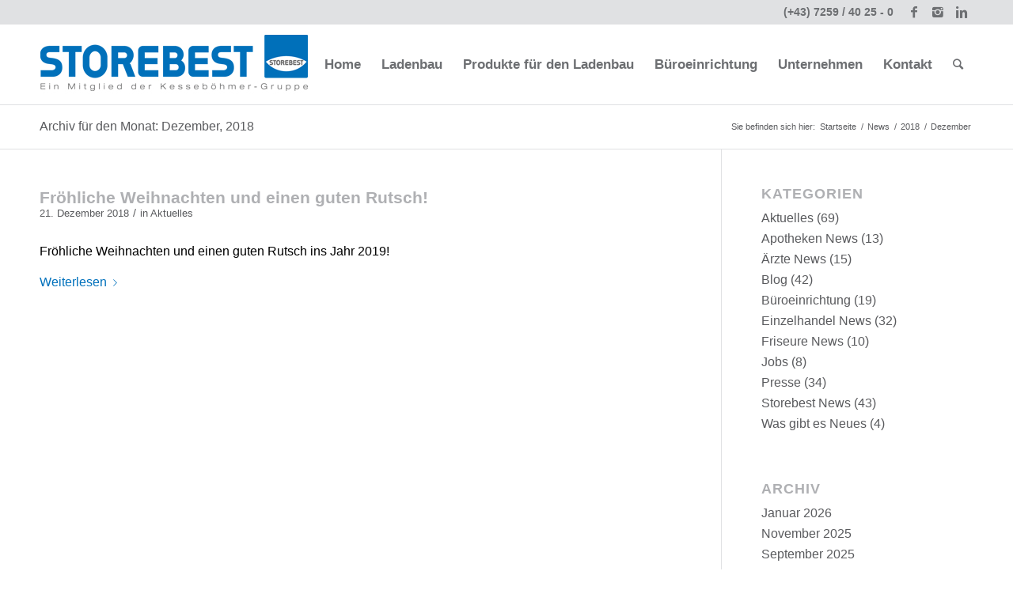

--- FILE ---
content_type: text/html; charset=UTF-8
request_url: https://www.storebest.at/news-blog/2018/12/
body_size: 16853
content:
<!DOCTYPE html><html lang="de" class="html_stretched responsive av-preloader-disabled av-default-lightbox  html_header_top html_logo_left html_main_nav_header html_menu_right html_custom html_header_sticky html_header_shrinking html_header_topbar_active html_mobile_menu_tablet html_header_searchicon html_content_align_center html_header_unstick_top_disabled html_header_stretch_disabled html_av-overlay-side html_av-overlay-side-classic html_av-submenu-noclone html_entry_id_6132 av-no-preview html_text_menu_active "><head><meta charset="UTF-8" /><meta name="viewport" content="width=device-width, initial-scale=1, maximum-scale=1"><meta name='robots' content='noindex, follow' /><style>img:is([sizes="auto" i], [sizes^="auto," i]) { contain-intrinsic-size: 3000px 1500px }</style><title>Dezember 2018 - Storebest</title><meta property="og:locale" content="de_DE" /><meta property="og:type" content="website" /><meta property="og:title" content="Dezember 2018 - Storebest" /><meta property="og:url" content="https://www.storebest.at/news-blog/2018/12/" /><meta property="og:site_name" content="Storebest" /><meta name="twitter:card" content="summary_large_image" /> <script type="application/ld+json" class="yoast-schema-graph">{"@context":"https://schema.org","@graph":[{"@type":"CollectionPage","@id":"https://www.storebest.at/news-blog/2018/12/","url":"https://www.storebest.at/news-blog/2018/12/","name":"Dezember 2018 - Storebest","isPartOf":{"@id":"https://www.storebest.at/#website"},"primaryImageOfPage":{"@id":"https://www.storebest.at/news-blog/2018/12/#primaryimage"},"image":{"@id":"https://www.storebest.at/news-blog/2018/12/#primaryimage"},"thumbnailUrl":"https://www.storebest.at/wp-content/uploads/2019/02/FB_Weihnachten_18.jpg","breadcrumb":{"@id":"https://www.storebest.at/news-blog/2018/12/#breadcrumb"},"inLanguage":"de"},{"@type":"ImageObject","inLanguage":"de","@id":"https://www.storebest.at/news-blog/2018/12/#primaryimage","url":"https://www.storebest.at/wp-content/uploads/2019/02/FB_Weihnachten_18.jpg","contentUrl":"https://www.storebest.at/wp-content/uploads/2019/02/FB_Weihnachten_18.jpg","width":640,"height":426,"caption":"Weihnachten_Storebest"},{"@type":"BreadcrumbList","@id":"https://www.storebest.at/news-blog/2018/12/#breadcrumb","itemListElement":[{"@type":"ListItem","position":1,"name":"Startseite","item":"https://www.storebest.at/beispiel-seite/"},{"@type":"ListItem","position":2,"name":"Archive für Dezember 2018"}]},{"@type":"WebSite","@id":"https://www.storebest.at/#website","url":"https://www.storebest.at/","name":"Storebest","description":"der Ladeneinrichter","potentialAction":[{"@type":"SearchAction","target":{"@type":"EntryPoint","urlTemplate":"https://www.storebest.at/?s={search_term_string}"},"query-input":{"@type":"PropertyValueSpecification","valueRequired":true,"valueName":"search_term_string"}}],"inLanguage":"de"}]}</script> <link rel='dns-prefetch' href='//webcache-eu.datareporter.eu' /><link rel="alternate" type="application/rss+xml" title="Storebest &raquo; Feed" href="https://www.storebest.at/feed/" /><link rel="alternate" type="application/rss+xml" title="Storebest &raquo; Kommentar-Feed" href="https://www.storebest.at/comments/feed/" /> <script defer src="[data-uri]"></script> <style id='wp-emoji-styles-inline-css' type='text/css'>img.wp-smiley, img.emoji {
		display: inline !important;
		border: none !important;
		box-shadow: none !important;
		height: 1em !important;
		width: 1em !important;
		margin: 0 0.07em !important;
		vertical-align: -0.1em !important;
		background: none !important;
		padding: 0 !important;
	}</style><link rel='stylesheet' id='wp-block-library-css' href='https://www.storebest.at/wp-includes/css/dist/block-library/style.min.css?ver=6.8.3' type='text/css' media='all' /><style id='classic-theme-styles-inline-css' type='text/css'>/*! This file is auto-generated */
.wp-block-button__link{color:#fff;background-color:#32373c;border-radius:9999px;box-shadow:none;text-decoration:none;padding:calc(.667em + 2px) calc(1.333em + 2px);font-size:1.125em}.wp-block-file__button{background:#32373c;color:#fff;text-decoration:none}</style><style id='global-styles-inline-css' type='text/css'>:root{--wp--preset--aspect-ratio--square: 1;--wp--preset--aspect-ratio--4-3: 4/3;--wp--preset--aspect-ratio--3-4: 3/4;--wp--preset--aspect-ratio--3-2: 3/2;--wp--preset--aspect-ratio--2-3: 2/3;--wp--preset--aspect-ratio--16-9: 16/9;--wp--preset--aspect-ratio--9-16: 9/16;--wp--preset--color--black: #000000;--wp--preset--color--cyan-bluish-gray: #abb8c3;--wp--preset--color--white: #ffffff;--wp--preset--color--pale-pink: #f78da7;--wp--preset--color--vivid-red: #cf2e2e;--wp--preset--color--luminous-vivid-orange: #ff6900;--wp--preset--color--luminous-vivid-amber: #fcb900;--wp--preset--color--light-green-cyan: #7bdcb5;--wp--preset--color--vivid-green-cyan: #00d084;--wp--preset--color--pale-cyan-blue: #8ed1fc;--wp--preset--color--vivid-cyan-blue: #0693e3;--wp--preset--color--vivid-purple: #9b51e0;--wp--preset--gradient--vivid-cyan-blue-to-vivid-purple: linear-gradient(135deg,rgba(6,147,227,1) 0%,rgb(155,81,224) 100%);--wp--preset--gradient--light-green-cyan-to-vivid-green-cyan: linear-gradient(135deg,rgb(122,220,180) 0%,rgb(0,208,130) 100%);--wp--preset--gradient--luminous-vivid-amber-to-luminous-vivid-orange: linear-gradient(135deg,rgba(252,185,0,1) 0%,rgba(255,105,0,1) 100%);--wp--preset--gradient--luminous-vivid-orange-to-vivid-red: linear-gradient(135deg,rgba(255,105,0,1) 0%,rgb(207,46,46) 100%);--wp--preset--gradient--very-light-gray-to-cyan-bluish-gray: linear-gradient(135deg,rgb(238,238,238) 0%,rgb(169,184,195) 100%);--wp--preset--gradient--cool-to-warm-spectrum: linear-gradient(135deg,rgb(74,234,220) 0%,rgb(151,120,209) 20%,rgb(207,42,186) 40%,rgb(238,44,130) 60%,rgb(251,105,98) 80%,rgb(254,248,76) 100%);--wp--preset--gradient--blush-light-purple: linear-gradient(135deg,rgb(255,206,236) 0%,rgb(152,150,240) 100%);--wp--preset--gradient--blush-bordeaux: linear-gradient(135deg,rgb(254,205,165) 0%,rgb(254,45,45) 50%,rgb(107,0,62) 100%);--wp--preset--gradient--luminous-dusk: linear-gradient(135deg,rgb(255,203,112) 0%,rgb(199,81,192) 50%,rgb(65,88,208) 100%);--wp--preset--gradient--pale-ocean: linear-gradient(135deg,rgb(255,245,203) 0%,rgb(182,227,212) 50%,rgb(51,167,181) 100%);--wp--preset--gradient--electric-grass: linear-gradient(135deg,rgb(202,248,128) 0%,rgb(113,206,126) 100%);--wp--preset--gradient--midnight: linear-gradient(135deg,rgb(2,3,129) 0%,rgb(40,116,252) 100%);--wp--preset--font-size--small: 13px;--wp--preset--font-size--medium: 20px;--wp--preset--font-size--large: 36px;--wp--preset--font-size--x-large: 42px;--wp--preset--spacing--20: 0.44rem;--wp--preset--spacing--30: 0.67rem;--wp--preset--spacing--40: 1rem;--wp--preset--spacing--50: 1.5rem;--wp--preset--spacing--60: 2.25rem;--wp--preset--spacing--70: 3.38rem;--wp--preset--spacing--80: 5.06rem;--wp--preset--shadow--natural: 6px 6px 9px rgba(0, 0, 0, 0.2);--wp--preset--shadow--deep: 12px 12px 50px rgba(0, 0, 0, 0.4);--wp--preset--shadow--sharp: 6px 6px 0px rgba(0, 0, 0, 0.2);--wp--preset--shadow--outlined: 6px 6px 0px -3px rgba(255, 255, 255, 1), 6px 6px rgba(0, 0, 0, 1);--wp--preset--shadow--crisp: 6px 6px 0px rgba(0, 0, 0, 1);}:where(.is-layout-flex){gap: 0.5em;}:where(.is-layout-grid){gap: 0.5em;}body .is-layout-flex{display: flex;}.is-layout-flex{flex-wrap: wrap;align-items: center;}.is-layout-flex > :is(*, div){margin: 0;}body .is-layout-grid{display: grid;}.is-layout-grid > :is(*, div){margin: 0;}:where(.wp-block-columns.is-layout-flex){gap: 2em;}:where(.wp-block-columns.is-layout-grid){gap: 2em;}:where(.wp-block-post-template.is-layout-flex){gap: 1.25em;}:where(.wp-block-post-template.is-layout-grid){gap: 1.25em;}.has-black-color{color: var(--wp--preset--color--black) !important;}.has-cyan-bluish-gray-color{color: var(--wp--preset--color--cyan-bluish-gray) !important;}.has-white-color{color: var(--wp--preset--color--white) !important;}.has-pale-pink-color{color: var(--wp--preset--color--pale-pink) !important;}.has-vivid-red-color{color: var(--wp--preset--color--vivid-red) !important;}.has-luminous-vivid-orange-color{color: var(--wp--preset--color--luminous-vivid-orange) !important;}.has-luminous-vivid-amber-color{color: var(--wp--preset--color--luminous-vivid-amber) !important;}.has-light-green-cyan-color{color: var(--wp--preset--color--light-green-cyan) !important;}.has-vivid-green-cyan-color{color: var(--wp--preset--color--vivid-green-cyan) !important;}.has-pale-cyan-blue-color{color: var(--wp--preset--color--pale-cyan-blue) !important;}.has-vivid-cyan-blue-color{color: var(--wp--preset--color--vivid-cyan-blue) !important;}.has-vivid-purple-color{color: var(--wp--preset--color--vivid-purple) !important;}.has-black-background-color{background-color: var(--wp--preset--color--black) !important;}.has-cyan-bluish-gray-background-color{background-color: var(--wp--preset--color--cyan-bluish-gray) !important;}.has-white-background-color{background-color: var(--wp--preset--color--white) !important;}.has-pale-pink-background-color{background-color: var(--wp--preset--color--pale-pink) !important;}.has-vivid-red-background-color{background-color: var(--wp--preset--color--vivid-red) !important;}.has-luminous-vivid-orange-background-color{background-color: var(--wp--preset--color--luminous-vivid-orange) !important;}.has-luminous-vivid-amber-background-color{background-color: var(--wp--preset--color--luminous-vivid-amber) !important;}.has-light-green-cyan-background-color{background-color: var(--wp--preset--color--light-green-cyan) !important;}.has-vivid-green-cyan-background-color{background-color: var(--wp--preset--color--vivid-green-cyan) !important;}.has-pale-cyan-blue-background-color{background-color: var(--wp--preset--color--pale-cyan-blue) !important;}.has-vivid-cyan-blue-background-color{background-color: var(--wp--preset--color--vivid-cyan-blue) !important;}.has-vivid-purple-background-color{background-color: var(--wp--preset--color--vivid-purple) !important;}.has-black-border-color{border-color: var(--wp--preset--color--black) !important;}.has-cyan-bluish-gray-border-color{border-color: var(--wp--preset--color--cyan-bluish-gray) !important;}.has-white-border-color{border-color: var(--wp--preset--color--white) !important;}.has-pale-pink-border-color{border-color: var(--wp--preset--color--pale-pink) !important;}.has-vivid-red-border-color{border-color: var(--wp--preset--color--vivid-red) !important;}.has-luminous-vivid-orange-border-color{border-color: var(--wp--preset--color--luminous-vivid-orange) !important;}.has-luminous-vivid-amber-border-color{border-color: var(--wp--preset--color--luminous-vivid-amber) !important;}.has-light-green-cyan-border-color{border-color: var(--wp--preset--color--light-green-cyan) !important;}.has-vivid-green-cyan-border-color{border-color: var(--wp--preset--color--vivid-green-cyan) !important;}.has-pale-cyan-blue-border-color{border-color: var(--wp--preset--color--pale-cyan-blue) !important;}.has-vivid-cyan-blue-border-color{border-color: var(--wp--preset--color--vivid-cyan-blue) !important;}.has-vivid-purple-border-color{border-color: var(--wp--preset--color--vivid-purple) !important;}.has-vivid-cyan-blue-to-vivid-purple-gradient-background{background: var(--wp--preset--gradient--vivid-cyan-blue-to-vivid-purple) !important;}.has-light-green-cyan-to-vivid-green-cyan-gradient-background{background: var(--wp--preset--gradient--light-green-cyan-to-vivid-green-cyan) !important;}.has-luminous-vivid-amber-to-luminous-vivid-orange-gradient-background{background: var(--wp--preset--gradient--luminous-vivid-amber-to-luminous-vivid-orange) !important;}.has-luminous-vivid-orange-to-vivid-red-gradient-background{background: var(--wp--preset--gradient--luminous-vivid-orange-to-vivid-red) !important;}.has-very-light-gray-to-cyan-bluish-gray-gradient-background{background: var(--wp--preset--gradient--very-light-gray-to-cyan-bluish-gray) !important;}.has-cool-to-warm-spectrum-gradient-background{background: var(--wp--preset--gradient--cool-to-warm-spectrum) !important;}.has-blush-light-purple-gradient-background{background: var(--wp--preset--gradient--blush-light-purple) !important;}.has-blush-bordeaux-gradient-background{background: var(--wp--preset--gradient--blush-bordeaux) !important;}.has-luminous-dusk-gradient-background{background: var(--wp--preset--gradient--luminous-dusk) !important;}.has-pale-ocean-gradient-background{background: var(--wp--preset--gradient--pale-ocean) !important;}.has-electric-grass-gradient-background{background: var(--wp--preset--gradient--electric-grass) !important;}.has-midnight-gradient-background{background: var(--wp--preset--gradient--midnight) !important;}.has-small-font-size{font-size: var(--wp--preset--font-size--small) !important;}.has-medium-font-size{font-size: var(--wp--preset--font-size--medium) !important;}.has-large-font-size{font-size: var(--wp--preset--font-size--large) !important;}.has-x-large-font-size{font-size: var(--wp--preset--font-size--x-large) !important;}
:where(.wp-block-post-template.is-layout-flex){gap: 1.25em;}:where(.wp-block-post-template.is-layout-grid){gap: 1.25em;}
:where(.wp-block-columns.is-layout-flex){gap: 2em;}:where(.wp-block-columns.is-layout-grid){gap: 2em;}
:root :where(.wp-block-pullquote){font-size: 1.5em;line-height: 1.6;}</style><link rel='stylesheet' id='contact-form-7-css' href='https://www.storebest.at/wp-content/cache/autoptimize/autoptimize_single_64ac31699f5326cb3c76122498b76f66.php?ver=6.1.3' type='text/css' media='all' /><link rel='stylesheet' id='style-datareporter-css' href='https://webcache-eu.datareporter.eu/c/a8aadbd1-eebf-46f8-a486-9b872b67f21b/5AEt55qJZX0P/V5D/banner.css?ver=6.8.3' type='text/css' media='all' /><link rel='stylesheet' id='avia-merged-styles-css' href='https://www.storebest.at/wp-content/cache/autoptimize/autoptimize_single_7c39e7eb1acb81fc181074b544b46eaa.php' type='text/css' media='all' /> <script type="text/javascript" src="https://www.storebest.at/wp-includes/js/jquery/jquery.min.js?ver=3.7.1" id="jquery-core-js"></script> <script defer type="text/javascript" src="https://www.storebest.at/wp-includes/js/jquery/jquery-migrate.min.js?ver=3.4.1" id="jquery-migrate-js"></script> <link rel="https://api.w.org/" href="https://www.storebest.at/wp-json/" /><link rel="EditURI" type="application/rsd+xml" title="RSD" href="https://www.storebest.at/xmlrpc.php?rsd" /><meta name="generator" content="WordPress 6.8.3" /> <script defer src="[data-uri]"></script><link rel="profile" href="http://gmpg.org/xfn/11" /><link rel="alternate" type="application/rss+xml" title="Storebest RSS2 Feed" href="https://www.storebest.at/feed/" /><link rel="pingback" href="https://www.storebest.at/xmlrpc.php" /><style type='text/css' media='screen'>#top #header_main > .container, #top #header_main > .container .main_menu  .av-main-nav > li > a, #top #header_main #menu-item-shop .cart_dropdown_link{ height:101px; line-height: 101px; }
 .html_top_nav_header .av-logo-container{ height:101px;  }
 .html_header_top.html_header_sticky #top #wrap_all #main{ padding-top:131px; }</style><!--[if lt IE 9]><script src="https://www.storebest.at/wp-content/themes/enfold/js/html5shiv.js"></script><![endif]-->  <script defer src="[data-uri]"></script><link rel="icon" href="https://www.storebest.at/wp-content/uploads/2018/06/cropped-favicon-32x32.png" sizes="32x32" /><link rel="icon" href="https://www.storebest.at/wp-content/uploads/2018/06/cropped-favicon-192x192.png" sizes="192x192" /><link rel="apple-touch-icon" href="https://www.storebest.at/wp-content/uploads/2018/06/cropped-favicon-180x180.png" /><meta name="msapplication-TileImage" content="https://www.storebest.at/wp-content/uploads/2018/06/cropped-favicon-270x270.png" /><style type="text/css" id="wp-custom-css">.main_color table, .main_color tr, .main_color td {border-color:#fff; background:#fff;}

/*Datum bei Blog Übersicht ausblenden*/ .slide-meta { display: none; }

/*Hintergund für Inhalt in News-Balken*/
#aktuelles .slide-entry {background:#fff; padding:10px;}

/*weniger Abstand zwischen Inhalstelementen*/
.content, .sidebar {
    padding-top: 4%;
    padding-bottom: 4%;
}

/*Social media Icons im Footer*/
#footer .widget ul li {
    clear: none;
    height: 100%;
    float: left;
    padding: 0;
    -webkit-transition: all 0.2s ease-in-out;
    transition: all 0.2s ease-in-out;
    border-style: solid;
    border-width: 1px;
    display: block;
    width: 30px;
	margin-left:5px;
}
#footer .social_bookmarks ul li a {
    float: right;
    width: 30px;
    line-height: 30px;
    display: block;
    margin: 0px;
    padding: 0;
    min-height: 30px;
    height: 100%;
    overflow: visible;
    z-index: 2;
    position: relative;
    text-align: center;
}

/*vergrößern Bilder Lightbox*/
img.mfp-img {width: 90vw;}

/*Formatierung Submenüs*/
.header_color .av-subnav-menu a:hover, .header_color .main_menu ul:first-child > li a:hover, .header_color .main_menu ul:first-child > li.current-menu-item > a, .header_color .main_menu ul:first-child > li.current_page_item > a, .header_color .main_menu ul:first-child > li.active-parent-item > a, #top .header_color .main_menu .menu ul li > a:hover, .main_color .av-subnav-menu a:hover, #top .av-subnav-menu li a:hover {color:#0071b9;}

/*Änderung Plus-Icon bei Ausklapper*/
.toggle_icon {background: #0071b9;}
.main_color span {border-color:#fff!important;}

/*Button bei Submenüs*/
.buttonsub {font-family: 'Nixie One','HelveticaNeue','Helvetica Neue',Helvetica,Arial,sans-serif; font-size: 34px!important; line-height: 1.1em; margin-bottom: 14px;text-transform: uppercase; letter-spacing: 1px;font-weight:600;}

/*Formatierung Blogeinträge unten*/
#top .fullsize .template-blog .blog-meta {float: left; margin-right: 1em;}

/*keine Anzeige von Autor*/
.blog-author {display:none;}
.text-sep-cat {display:none;}

h2 {margin-bottom: 0px;}</style><style type='text/css'>@font-face {font-family: 'entypo-fontello'; font-weight: normal; font-style: normal; font-display: auto;
src: url('https://www.storebest.at/wp-content/themes/enfold/config-templatebuilder/avia-template-builder/assets/fonts/entypo-fontello.eot');
src: url('https://www.storebest.at/wp-content/themes/enfold/config-templatebuilder/avia-template-builder/assets/fonts/entypo-fontello.eot?#iefix') format('embedded-opentype'), 
url('https://www.storebest.at/wp-content/themes/enfold/config-templatebuilder/avia-template-builder/assets/fonts/entypo-fontello.woff') format('woff'), 
url('https://www.storebest.at/wp-content/themes/enfold/config-templatebuilder/avia-template-builder/assets/fonts/entypo-fontello.ttf') format('truetype'), 
url('https://www.storebest.at/wp-content/themes/enfold/config-templatebuilder/avia-template-builder/assets/fonts/entypo-fontello.svg#entypo-fontello') format('svg');
} #top .avia-font-entypo-fontello, body .avia-font-entypo-fontello, html body [data-av_iconfont='entypo-fontello']:before{ font-family: 'entypo-fontello'; }</style></head><body id="top" class="archive date wp-theme-enfold wp-child-theme-enfold-child  rtl_columns stretched helvetica-neue-websave helvetica_neue" itemscope="itemscope" itemtype="https://schema.org/WebPage" ><div id='wrap_all'><header id='header' class='all_colors header_color light_bg_color  av_header_top av_logo_left av_main_nav_header av_menu_right av_custom av_header_sticky av_header_shrinking av_header_stretch_disabled av_mobile_menu_tablet av_header_searchicon av_header_unstick_top_disabled av_bottom_nav_disabled  av_header_border_disabled'  role="banner" itemscope="itemscope" itemtype="https://schema.org/WPHeader" ><div id='header_meta' class='container_wrap container_wrap_meta  av_icon_active_right av_extra_header_active av_phone_active_right av_entry_id_6132'><div class='container'><ul class='noLightbox social_bookmarks icon_count_3'><li class='social_bookmarks_facebook av-social-link-facebook social_icon_1'><a  target="_blank" aria-label="Link to Facebook" href='https://www.facebook.com/STOREBEST.Ladeneinrichtungen/' aria-hidden='true' data-av_icon='' data-av_iconfont='entypo-fontello' title='Facebook'><span class='avia_hidden_link_text'>Facebook</span></a></li><li class='social_bookmarks_instagram av-social-link-instagram social_icon_2'><a  target="_blank" aria-label="Link to Instagram" href='https://www.instagram.com/storebest_ladenbau/' aria-hidden='true' data-av_icon='' data-av_iconfont='entypo-fontello' title='Instagram'><span class='avia_hidden_link_text'>Instagram</span></a></li><li class='social_bookmarks_linkedin av-social-link-linkedin social_icon_3'><a  target="_blank" aria-label="Link to Linkedin" href='https://at.linkedin.com/company/storebest-ladeneinrichtungen-österreich' aria-hidden='true' data-av_icon='' data-av_iconfont='entypo-fontello' title='Linkedin'><span class='avia_hidden_link_text'>Linkedin</span></a></li></ul><div class='phone-info '><span><a href="tel:+43725940250">(+43) 7259 / 40 25 - 0</a></span></div></div></div><div  id='header_main' class='container_wrap container_wrap_logo'><div class='container av-logo-container'><div class='inner-container'><span class='logo'><a href='https://www.storebest.at/'><img height='100' width='300' src='https://www.storebest.at/wp-content/uploads/2019/10/logo_storebest_ladenbau.jpg' alt='Storebest' /></a></span><nav class='main_menu' data-selectname='Seite auswählen'  role="navigation" itemscope="itemscope" itemtype="https://schema.org/SiteNavigationElement" ><div class="avia-menu av-main-nav-wrap"><ul id="avia-menu" class="menu av-main-nav"><li id="menu-item-50" class="menu-item menu-item-type-post_type menu-item-object-page menu-item-home menu-item-top-level menu-item-top-level-1"><a href="https://www.storebest.at/" itemprop="url"><span class="avia-bullet"></span><span class="avia-menu-text">Home</span><span class="avia-menu-fx"><span class="avia-arrow-wrap"><span class="avia-arrow"></span></span></span></a></li><li id="menu-item-610" class="menu-item menu-item-type-post_type menu-item-object-page menu-item-has-children menu-item-top-level menu-item-top-level-2"><a href="https://www.storebest.at/ladenbau/" itemprop="url"><span class="avia-bullet"></span><span class="avia-menu-text">Ladenbau</span><span class="avia-menu-fx"><span class="avia-arrow-wrap"><span class="avia-arrow"></span></span></span></a><ul class="sub-menu"><li id="menu-item-611" class="menu-item menu-item-type-post_type menu-item-object-page"><a href="https://www.storebest.at/ladenbau/non-food/" itemprop="url"><span class="avia-bullet"></span><span class="avia-menu-text">Non Food</span></a></li><li id="menu-item-781" class="menu-item menu-item-type-post_type menu-item-object-page"><a href="https://www.storebest.at/ladenbau/leh-kassen/" itemprop="url"><span class="avia-bullet"></span><span class="avia-menu-text">Food / Kassenzone</span></a></li><li id="menu-item-1091" class="menu-item menu-item-type-post_type menu-item-object-page"><a href="https://www.storebest.at/ladenbau/aerzte/" itemprop="url"><span class="avia-bullet"></span><span class="avia-menu-text">Ärzte</span></a></li><li id="menu-item-13062" class="menu-item menu-item-type-post_type menu-item-object-page"><a href="https://www.storebest.at/ladenbau/apotheken/" itemprop="url"><span class="avia-bullet"></span><span class="avia-menu-text">Apotheken</span></a></li><li id="menu-item-13063" class="menu-item menu-item-type-post_type menu-item-object-page"><a href="https://www.storebest.at/ladenbau/friseure/" itemprop="url"><span class="avia-bullet"></span><span class="avia-menu-text">Friseure</span></a></li></ul></li><li id="menu-item-1740" class="menu-item menu-item-type-post_type menu-item-object-page menu-item-has-children menu-item-top-level menu-item-top-level-3"><a href="https://www.storebest.at/produkte/" itemprop="url"><span class="avia-bullet"></span><span class="avia-menu-text">Produkte für den Ladenbau</span><span class="avia-menu-fx"><span class="avia-arrow-wrap"><span class="avia-arrow"></span></span></span></a><ul class="sub-menu"><li id="menu-item-1908" class="menu-item menu-item-type-post_type menu-item-object-page"><a href="https://www.storebest.at/produkte/food-kassen/" itemprop="url"><span class="avia-bullet"></span><span class="avia-menu-text">EH/Kassenzone</span></a></li><li id="menu-item-1958" class="menu-item menu-item-type-post_type menu-item-object-page"><a href="https://www.storebest.at/produkte/aerzte/" itemprop="url"><span class="avia-bullet"></span><span class="avia-menu-text">Ärzte/Apotheken</span></a></li></ul></li><li id="menu-item-9563" class="menu-item menu-item-type-post_type menu-item-object-page menu-item-has-children menu-item-top-level menu-item-top-level-4"><a href="https://www.storebest.at/bueroeinrichtung/" itemprop="url"><span class="avia-bullet"></span><span class="avia-menu-text">Büroeinrichtung</span><span class="avia-menu-fx"><span class="avia-arrow-wrap"><span class="avia-arrow"></span></span></span></a><ul class="sub-menu"><li id="menu-item-12493" class="menu-item menu-item-type-post_type menu-item-object-page"><a href="https://www.storebest.at/bueroeinrichtung/" itemprop="url"><span class="avia-bullet"></span><span class="avia-menu-text">Büromöbel</span></a></li><li id="menu-item-11589" class="menu-item menu-item-type-post_type menu-item-object-page"><a href="https://www.storebest.at/bueroeinrichtung/akustik/" itemprop="url"><span class="avia-bullet"></span><span class="avia-menu-text">Akustik</span></a></li><li id="menu-item-10542" class="menu-item menu-item-type-post_type menu-item-object-page"><a href="https://www.storebest.at/bueroeinrichtung/leistungen/" itemprop="url"><span class="avia-bullet"></span><span class="avia-menu-text">Leistungen</span></a></li><li id="menu-item-10541" class="menu-item menu-item-type-post_type menu-item-object-page"><a href="https://www.storebest.at/bueroeinrichtung/portfolio/" itemprop="url"><span class="avia-bullet"></span><span class="avia-menu-text">Portfolio Büro</span></a></li></ul></li><li id="menu-item-974" class="menu-item menu-item-type-post_type menu-item-object-page menu-item-has-children menu-item-top-level menu-item-top-level-5"><a href="https://www.storebest.at/unternehmen/" itemprop="url"><span class="avia-bullet"></span><span class="avia-menu-text">Unternehmen</span><span class="avia-menu-fx"><span class="avia-arrow-wrap"><span class="avia-arrow"></span></span></span></a><ul class="sub-menu"><li id="menu-item-1039" class="menu-item menu-item-type-post_type menu-item-object-page"><a href="https://www.storebest.at/unternehmen/leistungen-2/" itemprop="url"><span class="avia-bullet"></span><span class="avia-menu-text">Leistungen</span></a></li><li id="menu-item-2816" class="menu-item menu-item-type-post_type menu-item-object-page"><a href="https://www.storebest.at/unternehmen/planung/" itemprop="url"><span class="avia-bullet"></span><span class="avia-menu-text">Planung</span></a></li><li id="menu-item-2817" class="menu-item menu-item-type-post_type menu-item-object-page"><a href="https://www.storebest.at/unternehmen/produktion/" itemprop="url"><span class="avia-bullet"></span><span class="avia-menu-text">Produktion</span></a></li><li id="menu-item-11039" class="menu-item menu-item-type-post_type menu-item-object-page"><a href="https://www.storebest.at/meinelehre/" itemprop="url"><span class="avia-bullet"></span><span class="avia-menu-text">Meine Lehre</span></a></li><li id="menu-item-2823" class="menu-item menu-item-type-post_type menu-item-object-page"><a href="https://www.storebest.at/unternehmen/jobs/" itemprop="url"><span class="avia-bullet"></span><span class="avia-menu-text">Jobs</span></a></li><li id="menu-item-2826" class="menu-item menu-item-type-post_type menu-item-object-page"><a href="https://www.storebest.at/unternehmen/presse/" itemprop="url"><span class="avia-bullet"></span><span class="avia-menu-text">Presse</span></a></li><li id="menu-item-3758" class="menu-item menu-item-type-post_type menu-item-object-page"><a href="https://www.storebest.at/news-blog/" itemprop="url"><span class="avia-bullet"></span><span class="avia-menu-text">News</span></a></li></ul></li><li id="menu-item-637" class="menu-item menu-item-type-post_type menu-item-object-page menu-item-has-children menu-item-top-level menu-item-top-level-6"><a href="https://www.storebest.at/kontakt/" itemprop="url"><span class="avia-bullet"></span><span class="avia-menu-text">Kontakt</span><span class="avia-menu-fx"><span class="avia-arrow-wrap"><span class="avia-arrow"></span></span></span></a><ul class="sub-menu"><li id="menu-item-3252" class="menu-item menu-item-type-post_type menu-item-object-page"><a href="https://www.storebest.at/kontakt/impressum/" itemprop="url"><span class="avia-bullet"></span><span class="avia-menu-text">Impressum</span></a></li><li id="menu-item-3251" class="menu-item menu-item-type-post_type menu-item-object-page menu-item-privacy-policy"><a href="https://www.storebest.at/datenschutzerklaerung/" itemprop="url"><span class="avia-bullet"></span><span class="avia-menu-text">Datenschutzerklärung</span></a></li><li id="menu-item-13570" class="menu-item menu-item-type-post_type menu-item-object-page"><a href="https://www.storebest.at/kontakt/hschg/" itemprop="url"><span class="avia-bullet"></span><span class="avia-menu-text">HSchG</span></a></li></ul></li><li id="menu-item-search" class="noMobile menu-item menu-item-search-dropdown menu-item-avia-special"> <a href="?s=" rel="nofollow" data-avia-search-tooltip="  &lt;form action=&quot;https://www.storebest.at/&quot; id=&quot;searchform&quot; method=&quot;get&quot; class=&quot;&quot;&gt;
 &lt;div&gt;
 &lt;input type=&quot;submit&quot; value=&quot;&quot; id=&quot;searchsubmit&quot; class=&quot;button avia-font-entypo-fontello&quot; /&gt;
 &lt;input type=&quot;text&quot; id=&quot;s&quot; name=&quot;s&quot; value=&quot;&quot; placeholder='Suche' /&gt;
 &lt;/div&gt;
&lt;/form&gt;" aria-hidden='true' data-av_icon='' data-av_iconfont='entypo-fontello'><span class="avia_hidden_link_text">Suche</span></a></li><li class="av-burger-menu-main menu-item-avia-special "> <a href="#"> <span class="av-hamburger av-hamburger--spin av-js-hamburger"> <span class="av-hamburger-box"> <span class="av-hamburger-inner"></span> <strong>Menu</strong> </span> </span> </a></li></ul></div></nav></div></div></div><div class='header_bg'></div></header><div id='main' class='all_colors' data-scroll-offset='101'><div class='stretch_full container_wrap alternate_color light_bg_color title_container'><div class='container'><h1 class='main-title entry-title '>Archiv für den Monat: Dezember, 2018</h1><div class="breadcrumb breadcrumbs avia-breadcrumbs"><div class="breadcrumb-trail" xmlns:v="https://rdf.data-vocabulary.org/#"><span class="trail-before"><span class="breadcrumb-title">Sie befinden sich hier:</span></span> <span><a rel="v:url" property="v:title" href="https://www.storebest.at" title="Storebest"  class="trail-begin">Startseite</a></span> <span class="sep">/</span> <span><a rel="v:url" property="v:title" href="https://www.storebest.at/news-blog/" title="News">News</a></span> <span class="sep">/</span> <span><a rel="v:url" property="v:title" href="https://www.storebest.at/news-blog/2018/" title="2018">2018</a></span> <span class="sep">/</span> <span class="trail-end">Dezember</span></div></div></div></div><div class='container_wrap container_wrap_first main_color sidebar_right'><div class='container template-blog '><main class='content av-content-small alpha units'  role="main" itemprop="mainContentOfPage" itemscope="itemscope" itemtype="https://schema.org/Blog" ><article class='post-entry post-entry-type-standard post-entry-6132 post-loop-1 post-parity-odd post-entry-last custom with-slider post-6132 post type-post status-publish format-standard has-post-thumbnail hentry category-aktuelles tag-apothekenbau tag-apothekenbranding tag-apothekeneinrichtung tag-bedienplatz tag-bedienplaetze tag-einzelhandel tag-friseurausstattung tag-friseure tag-friseureinrichtung tag-friseursessel tag-friseurstuhl tag-friseurstuehle tag-geschaeftseinrichtung tag-kassentisch tag-kassentische tag-ladenausstattung tag-ladenbau tag-ladeneinrichtung tag-ladeneinrichtungen tag-ordinationseinrichtung tag-praxiseinrichtung tag-storebest tag-storebest-onlineshop tag-tischler tag-tischlerei tag-tischlertechniker tag-trockengeraete tag-trockenhaube tag-waschanlage tag-waschanlagen'  itemscope="itemscope" itemtype="https://schema.org/BlogPosting" itemprop="blogPost" ><div class='blog-meta'></div><div class='entry-content-wrapper clearfix standard-content'><header class="entry-content-header"><h2 class='post-title entry-title '  itemprop="headline" > <a href='https://www.storebest.at/news-blog/aktuelles/froehliche-weihnachten-und-einen-guten-rutsch-ins-jahr-2019/' rel='bookmark' title='Permanenter Link zu: Fröhliche Weihnachten und einen guten Rutsch!'>Fröhliche Weihnachten und einen guten Rutsch! <span class='post-format-icon minor-meta'></span> </a></h2><span class='post-meta-infos'><time class='date-container minor-meta updated' >21. Dezember 2018</time><span class='text-sep text-sep-date'>/</span><span class="blog-categories minor-meta">in <a href="https://www.storebest.at/news-blog/category/aktuelles/" rel="tag">Aktuelles</a> </span><span class="text-sep text-sep-cat">/</span><span class="blog-author minor-meta">von <span class="entry-author-link" ><span class="vcard author"><span class="fn"><a href="https://www.storebest.at/news-blog/author/grudolf/" title="Beiträge von Gerda Rudolf" rel="author">Gerda Rudolf</a></span></span></span></span></span></header><div class="entry-content"  itemprop="text" ><p>Fröhliche Weihnachten und einen guten Rutsch ins Jahr 2019!</p><div class="read-more-link"><a href="https://www.storebest.at/news-blog/aktuelles/froehliche-weihnachten-und-einen-guten-rutsch-ins-jahr-2019/" class="more-link">Weiterlesen<span class="more-link-arrow"></span></a></div></div><footer class="entry-footer"></footer><div class='post_delimiter'></div></div><div class='post_author_timeline'></div><span class='hidden'> <span class='av-structured-data'  itemprop="image" itemscope="itemscope" itemtype="https://schema.org/ImageObject"  itemprop='image'> <span itemprop='url' >https://www.storebest.at/wp-content/uploads/2019/02/FB_Weihnachten_18.jpg</span> <span itemprop='height' >426</span> <span itemprop='width' >640</span> </span><span class='av-structured-data'  itemprop="publisher" itemtype="https://schema.org/Organization" itemscope="itemscope" > <span itemprop='name'>Gerda Rudolf</span> <span itemprop='logo' itemscope itemtype='https://schema.org/ImageObject'> <span itemprop='url'>https://www.storebest.at/wp-content/uploads/2019/10/logo_storebest_ladenbau.jpg</span> </span> </span><span class='av-structured-data'  itemprop="author" itemscope="itemscope" itemtype="https://schema.org/Person" ><span itemprop='name'>Gerda Rudolf</span></span><span class='av-structured-data'  itemprop="datePublished" datetime="2018-12-21T08:00:26+01:00" >2018-12-21 08:00:26</span><span class='av-structured-data'  itemprop="dateModified" itemtype="https://schema.org/dateModified" >2019-02-12 12:19:32</span><span class='av-structured-data'  itemprop="mainEntityOfPage" itemtype="https://schema.org/mainEntityOfPage" ><span itemprop='name'>Fröhliche Weihnachten und einen guten Rutsch!</span></span></span></article><div class='custom'></div></main><aside class='sidebar sidebar_right   alpha units'  role="complementary" itemscope="itemscope" itemtype="https://schema.org/WPSideBar" ><div class='inner_sidebar extralight-border'><section id="categories-4" class="widget clearfix widget_categories"><h3 class="widgettitle">Kategorien</h3><ul><li class="cat-item cat-item-7"><a href="https://www.storebest.at/news-blog/category/aktuelles/">Aktuelles</a> (69)</li><li class="cat-item cat-item-157"><a href="https://www.storebest.at/news-blog/category/aktuelles/apotheken-news/">Apotheken News</a> (13)</li><li class="cat-item cat-item-159"><a href="https://www.storebest.at/news-blog/category/aktuelles/aerzte-news/">Ärzte News</a> (15)</li><li class="cat-item cat-item-158"><a href="https://www.storebest.at/news-blog/category/blog/">Blog</a> (42)</li><li class="cat-item cat-item-160"><a href="https://www.storebest.at/news-blog/category/bueroeinrichtung/">Büroeinrichtung</a> (19)</li><li class="cat-item cat-item-154"><a href="https://www.storebest.at/news-blog/category/aktuelles/einzelhandel-news/">Einzelhandel News</a> (32)</li><li class="cat-item cat-item-155"><a href="https://www.storebest.at/news-blog/category/aktuelles/friseure-news/">Friseure News</a> (10)</li><li class="cat-item cat-item-156"><a href="https://www.storebest.at/news-blog/category/jobs/">Jobs</a> (8)</li><li class="cat-item cat-item-62"><a href="https://www.storebest.at/news-blog/category/presse/">Presse</a> (34)</li><li class="cat-item cat-item-188"><a href="https://www.storebest.at/news-blog/category/storebest-news/">Storebest News</a> (43)</li><li class="cat-item cat-item-1"><a href="https://www.storebest.at/news-blog/category/was-gibt-es-neues/">Was gibt es Neues</a> (4)</li></ul> <span class="seperator extralight-border"></span></section><section id="archives-3" class="widget clearfix widget_archive"><h3 class="widgettitle">Archiv</h3><ul><li><a href='https://www.storebest.at/news-blog/2026/01/'>Januar 2026</a></li><li><a href='https://www.storebest.at/news-blog/2025/11/'>November 2025</a></li><li><a href='https://www.storebest.at/news-blog/2025/09/'>September 2025</a></li><li><a href='https://www.storebest.at/news-blog/2025/07/'>Juli 2025</a></li><li><a href='https://www.storebest.at/news-blog/2025/06/'>Juni 2025</a></li><li><a href='https://www.storebest.at/news-blog/2025/05/'>Mai 2025</a></li><li><a href='https://www.storebest.at/news-blog/2025/03/'>März 2025</a></li><li><a href='https://www.storebest.at/news-blog/2025/02/'>Februar 2025</a></li><li><a href='https://www.storebest.at/news-blog/2025/01/'>Januar 2025</a></li><li><a href='https://www.storebest.at/news-blog/2024/12/'>Dezember 2024</a></li><li><a href='https://www.storebest.at/news-blog/2024/11/'>November 2024</a></li><li><a href='https://www.storebest.at/news-blog/2024/10/'>Oktober 2024</a></li><li><a href='https://www.storebest.at/news-blog/2024/08/'>August 2024</a></li><li><a href='https://www.storebest.at/news-blog/2024/06/'>Juni 2024</a></li><li><a href='https://www.storebest.at/news-blog/2024/04/'>April 2024</a></li><li><a href='https://www.storebest.at/news-blog/2024/02/'>Februar 2024</a></li><li><a href='https://www.storebest.at/news-blog/2024/01/'>Januar 2024</a></li><li><a href='https://www.storebest.at/news-blog/2023/12/'>Dezember 2023</a></li><li><a href='https://www.storebest.at/news-blog/2023/11/'>November 2023</a></li><li><a href='https://www.storebest.at/news-blog/2023/10/'>Oktober 2023</a></li><li><a href='https://www.storebest.at/news-blog/2023/09/'>September 2023</a></li><li><a href='https://www.storebest.at/news-blog/2023/07/'>Juli 2023</a></li><li><a href='https://www.storebest.at/news-blog/2023/06/'>Juni 2023</a></li><li><a href='https://www.storebest.at/news-blog/2023/04/'>April 2023</a></li><li><a href='https://www.storebest.at/news-blog/2023/03/'>März 2023</a></li><li><a href='https://www.storebest.at/news-blog/2023/01/'>Januar 2023</a></li><li><a href='https://www.storebest.at/news-blog/2022/12/'>Dezember 2022</a></li><li><a href='https://www.storebest.at/news-blog/2022/11/'>November 2022</a></li><li><a href='https://www.storebest.at/news-blog/2022/08/'>August 2022</a></li><li><a href='https://www.storebest.at/news-blog/2022/07/'>Juli 2022</a></li><li><a href='https://www.storebest.at/news-blog/2022/05/'>Mai 2022</a></li><li><a href='https://www.storebest.at/news-blog/2022/03/'>März 2022</a></li><li><a href='https://www.storebest.at/news-blog/2021/12/'>Dezember 2021</a></li><li><a href='https://www.storebest.at/news-blog/2021/10/'>Oktober 2021</a></li><li><a href='https://www.storebest.at/news-blog/2021/09/'>September 2021</a></li><li><a href='https://www.storebest.at/news-blog/2021/08/'>August 2021</a></li><li><a href='https://www.storebest.at/news-blog/2021/04/'>April 2021</a></li><li><a href='https://www.storebest.at/news-blog/2021/03/'>März 2021</a></li><li><a href='https://www.storebest.at/news-blog/2020/12/'>Dezember 2020</a></li><li><a href='https://www.storebest.at/news-blog/2020/09/'>September 2020</a></li><li><a href='https://www.storebest.at/news-blog/2020/08/'>August 2020</a></li><li><a href='https://www.storebest.at/news-blog/2020/05/'>Mai 2020</a></li><li><a href='https://www.storebest.at/news-blog/2020/03/'>März 2020</a></li><li><a href='https://www.storebest.at/news-blog/2020/02/'>Februar 2020</a></li><li><a href='https://www.storebest.at/news-blog/2019/12/'>Dezember 2019</a></li><li><a href='https://www.storebest.at/news-blog/2019/10/'>Oktober 2019</a></li><li><a href='https://www.storebest.at/news-blog/2019/09/'>September 2019</a></li><li><a href='https://www.storebest.at/news-blog/2019/08/'>August 2019</a></li><li><a href='https://www.storebest.at/news-blog/2019/07/'>Juli 2019</a></li><li><a href='https://www.storebest.at/news-blog/2019/06/'>Juni 2019</a></li><li><a href='https://www.storebest.at/news-blog/2019/05/'>Mai 2019</a></li><li><a href='https://www.storebest.at/news-blog/2019/04/'>April 2019</a></li><li><a href='https://www.storebest.at/news-blog/2019/03/'>März 2019</a></li><li><a href='https://www.storebest.at/news-blog/2019/02/'>Februar 2019</a></li><li><a href='https://www.storebest.at/news-blog/2019/01/'>Januar 2019</a></li><li><a href='https://www.storebest.at/news-blog/2018/12/' aria-current="page">Dezember 2018</a></li><li><a href='https://www.storebest.at/news-blog/2018/11/'>November 2018</a></li><li><a href='https://www.storebest.at/news-blog/2018/10/'>Oktober 2018</a></li><li><a href='https://www.storebest.at/news-blog/2018/08/'>August 2018</a></li><li><a href='https://www.storebest.at/news-blog/2018/07/'>Juli 2018</a></li><li><a href='https://www.storebest.at/news-blog/2017/11/'>November 2017</a></li><li><a href='https://www.storebest.at/news-blog/2017/05/'>Mai 2017</a></li><li><a href='https://www.storebest.at/news-blog/2017/03/'>März 2017</a></li><li><a href='https://www.storebest.at/news-blog/2017/01/'>Januar 2017</a></li><li><a href='https://www.storebest.at/news-blog/2016/12/'>Dezember 2016</a></li><li><a href='https://www.storebest.at/news-blog/2016/10/'>Oktober 2016</a></li><li><a href='https://www.storebest.at/news-blog/2016/08/'>August 2016</a></li><li><a href='https://www.storebest.at/news-blog/2016/04/'>April 2016</a></li><li><a href='https://www.storebest.at/news-blog/2016/03/'>März 2016</a></li><li><a href='https://www.storebest.at/news-blog/2015/02/'>Februar 2015</a></li><li><a href='https://www.storebest.at/news-blog/2014/03/'>März 2014</a></li><li><a href='https://www.storebest.at/news-blog/2014/02/'>Februar 2014</a></li><li><a href='https://www.storebest.at/news-blog/2013/10/'>Oktober 2013</a></li><li><a href='https://www.storebest.at/news-blog/2013/09/'>September 2013</a></li><li><a href='https://www.storebest.at/news-blog/2013/08/'>August 2013</a></li><li><a href='https://www.storebest.at/news-blog/2013/07/'>Juli 2013</a></li><li><a href='https://www.storebest.at/news-blog/2013/05/'>Mai 2013</a></li><li><a href='https://www.storebest.at/news-blog/2013/01/'>Januar 2013</a></li><li><a href='https://www.storebest.at/news-blog/2012/07/'>Juli 2012</a></li><li><a href='https://www.storebest.at/news-blog/2011/12/'>Dezember 2011</a></li><li><a href='https://www.storebest.at/news-blog/2011/11/'>November 2011</a></li><li><a href='https://www.storebest.at/news-blog/2011/10/'>Oktober 2011</a></li><li><a href='https://www.storebest.at/news-blog/2011/09/'>September 2011</a></li><li><a href='https://www.storebest.at/news-blog/2011/06/'>Juni 2011</a></li><li><a href='https://www.storebest.at/news-blog/2011/05/'>Mai 2011</a></li><li><a href='https://www.storebest.at/news-blog/2011/04/'>April 2011</a></li><li><a href='https://www.storebest.at/news-blog/2011/03/'>März 2011</a></li><li><a href='https://www.storebest.at/news-blog/2010/12/'>Dezember 2010</a></li><li><a href='https://www.storebest.at/news-blog/2010/10/'>Oktober 2010</a></li><li><a href='https://www.storebest.at/news-blog/2010/09/'>September 2010</a></li><li><a href='https://www.storebest.at/news-blog/2010/05/'>Mai 2010</a></li><li><a href='https://www.storebest.at/news-blog/2009/12/'>Dezember 2009</a></li><li><a href='https://www.storebest.at/news-blog/2009/04/'>April 2009</a></li><li><a href='https://www.storebest.at/news-blog/2009/02/'>Februar 2009</a></li></ul> <span class="seperator extralight-border"></span></section></div></aside></div></div><div class='container_wrap footer_color' id='footer'><div class='container'><div class='flex_column av_one_third  first el_before_av_one_third'><section id="media_image-2" class="widget clearfix widget_media_image"><img width="340" height="72" src="https://www.storebest.at/wp-content/uploads/2018/08/logo.png" class="image wp-image-560  attachment-full size-full" alt="Logo STOREBEST" style="max-width: 100%; height: auto;" decoding="async" loading="lazy" srcset="https://www.storebest.at/wp-content/uploads/2018/08/logo.png 340w, https://www.storebest.at/wp-content/uploads/2018/08/logo-300x64.png 300w" sizes="auto, (max-width: 340px) 100vw, 340px" /><span class="seperator extralight-border"></span></section></div><div class='flex_column av_one_third  el_after_av_one_third  el_before_av_one_third '><section id="text-2" class="widget clearfix widget_text"><h3 class="widgettitle">STOREBEST – IHR LADENEINRICHTER</h3><div class="textwidget"><p>Maßgeschneiderter Ladenbau direkt vom Hersteller. Modern, visionär, erfahren &#8211; für die Einrichtung von Fachgeschäften, Büros, Arztpraxen, Apotheken und Friseursalons.</p><p>Kontaktieren Sie uns: <a href="mailto:office@storebest.at">office@storebest.at</a></p></div> <span class="seperator extralight-border"></span></section></div><div class='flex_column av_one_third  el_after_av_one_third  el_before_av_one_third '><section id="block-2" class="widget clearfix widget_block widget_text"><p></p> <span class="seperator extralight-border"></span></section><section id="custom_html-2" class="widget_text widget clearfix widget_custom_html"><h3 class="widgettitle">Follow us on</h3><div class="textwidget custom-html-widget"><ul class="noLightbox social_bookmarks icon_count_4"><li class="social_bookmarks_facebook av-social-link-facebook social_icon_1"><a target="_blank" href="https://www.facebook.com/STOREBEST.Ladeneinrichtungen/" aria-hidden="true" data-av_icon="" data-av_iconfont="entypo-fontello" title="Facebook"><span class="avia_hidden_link_text">Facebook</span></a></li><li class="social_bookmarks_instagram av-social-link-instagram social_icon_3"><a target="_blank" aria-label="Link to Instagram" href="https://www.instagram.com/storebest_ladenbau/" aria-hidden="true" data-av_icon="" data-av_iconfont="entypo-fontello" title="Instagram"><span class="avia_hidden_link_text">Instagram</span></a></li><li class="social_bookmarks_linkedin av-social-link-linkedin social_icon_3"><a target="_blank" aria-label="Link to Instagram" href="https://at.linkedin.com/company/storebest-ladeneinrichtungen-österreich" aria-hidden="true" data-av_icon="" data-av_iconfont="entypo-fontello" title="LinkedIn"><span class="avia_hidden_link_text">LinkedIn</span></a></li></ul></div><span class="seperator extralight-border"></span></section></div></div></div><footer class='container_wrap socket_color' id='socket'  role="contentinfo" itemscope="itemscope" itemtype="https://schema.org/WPFooter" ><div class='container'> <span class='copyright'>© Copyright - STOREBEST - <a rel='nofollow' href='https://kriesi.at'>Enfold WordPress Theme by Kriesi</a></span><ul class='noLightbox social_bookmarks icon_count_3'><li class='social_bookmarks_facebook av-social-link-facebook social_icon_1'><a  target="_blank" aria-label="Link to Facebook" href='https://www.facebook.com/STOREBEST.Ladeneinrichtungen/' aria-hidden='true' data-av_icon='' data-av_iconfont='entypo-fontello' title='Facebook'><span class='avia_hidden_link_text'>Facebook</span></a></li><li class='social_bookmarks_instagram av-social-link-instagram social_icon_2'><a  target="_blank" aria-label="Link to Instagram" href='https://www.instagram.com/storebest_ladenbau/' aria-hidden='true' data-av_icon='' data-av_iconfont='entypo-fontello' title='Instagram'><span class='avia_hidden_link_text'>Instagram</span></a></li><li class='social_bookmarks_linkedin av-social-link-linkedin social_icon_3'><a  target="_blank" aria-label="Link to Linkedin" href='https://at.linkedin.com/company/storebest-ladeneinrichtungen-österreich' aria-hidden='true' data-av_icon='' data-av_iconfont='entypo-fontello' title='Linkedin'><span class='avia_hidden_link_text'>Linkedin</span></a></li></ul><nav class='sub_menu_socket'  role="navigation" itemscope="itemscope" itemtype="https://schema.org/SiteNavigationElement" ><div class="avia3-menu"><ul id="avia3-menu" class="menu"><li id="menu-item-1744" class="menu-item menu-item-type-post_type menu-item-object-page menu-item-top-level menu-item-top-level-1"><a href="https://www.storebest.at/glossar/" itemprop="url"><span class="avia-bullet"></span><span class="avia-menu-text">Glossar</span><span class="avia-menu-fx"><span class="avia-arrow-wrap"><span class="avia-arrow"></span></span></span></a></li><li id="menu-item-3267" class="menu-item menu-item-type-post_type menu-item-object-page menu-item-top-level menu-item-top-level-2"><a href="https://www.storebest.at/kontakt/impressum/" itemprop="url"><span class="avia-bullet"></span><span class="avia-menu-text">Impressum</span><span class="avia-menu-fx"><span class="avia-arrow-wrap"><span class="avia-arrow"></span></span></span></a></li><li id="menu-item-3268" class="menu-item menu-item-type-post_type menu-item-object-page menu-item-privacy-policy menu-item-top-level menu-item-top-level-3"><a href="https://www.storebest.at/datenschutzerklaerung/" itemprop="url"><span class="avia-bullet"></span><span class="avia-menu-text">Datenschutzerklärung</span><span class="avia-menu-fx"><span class="avia-arrow-wrap"><span class="avia-arrow"></span></span></span></a></li><li id="menu-item-13572" class="menu-item menu-item-type-post_type menu-item-object-page menu-item-top-level menu-item-top-level-4"><a href="https://www.storebest.at/kontakt/hschg/" itemprop="url"><span class="avia-bullet"></span><span class="avia-menu-text">HSchG</span><span class="avia-menu-fx"><span class="avia-arrow-wrap"><span class="avia-arrow"></span></span></span></a></li></ul></div></nav></div></footer></div></div> <a href='#top' title='Nach oben scrollen' id='scroll-top-link' aria-hidden='true' data-av_icon='' data-av_iconfont='entypo-fontello'><span class="avia_hidden_link_text">Nach oben scrollen</span></a><div id="fb-root"></div> <script type="speculationrules">{"prefetch":[{"source":"document","where":{"and":[{"href_matches":"\/*"},{"not":{"href_matches":["\/wp-*.php","\/wp-admin\/*","\/wp-content\/uploads\/*","\/wp-content\/*","\/wp-content\/plugins\/*","\/wp-content\/themes\/enfold-child\/*","\/wp-content\/themes\/enfold\/*","\/*\\?(.+)"]}},{"not":{"selector_matches":"a[rel~=\"nofollow\"]"}},{"not":{"selector_matches":".no-prefetch, .no-prefetch a"}}]},"eagerness":"conservative"}]}</script>  <noscript><iframe src="https://www.googletagmanager.com/ns.html?id=GTM-N73277K"
height="0" width="0" style="display:none;visibility:hidden"></iframe></noscript>  <script defer src="[data-uri]"></script> <script type="text/javascript" src="https://www.storebest.at/wp-includes/js/dist/hooks.min.js?ver=4d63a3d491d11ffd8ac6" id="wp-hooks-js"></script> <script type="text/javascript" src="https://www.storebest.at/wp-includes/js/dist/i18n.min.js?ver=5e580eb46a90c2b997e6" id="wp-i18n-js"></script> <script defer id="wp-i18n-js-after" src="[data-uri]"></script> <script defer type="text/javascript" src="https://www.storebest.at/wp-content/cache/autoptimize/autoptimize_single_96e7dc3f0e8559e4a3f3ca40b17ab9c3.php?ver=6.1.3" id="swv-js"></script> <script defer id="contact-form-7-js-translations" src="[data-uri]"></script> <script defer id="contact-form-7-js-before" src="[data-uri]"></script> <script defer type="text/javascript" src="https://www.storebest.at/wp-content/cache/autoptimize/autoptimize_single_2912c657d0592cc532dff73d0d2ce7bb.php?ver=6.1.3" id="contact-form-7-js"></script> <script defer type="text/javascript" src="https://webcache-eu.datareporter.eu/c/a8aadbd1-eebf-46f8-a486-9b872b67f21b/5AEt55qJZX0P/V5D/banner.js?lang=de&amp;ver=1.0" id="datareporter_script-js"></script> <script defer id="datareporter_script-js-after" src="[data-uri]"></script> <script defer type="text/javascript" src="https://www.storebest.at/wp-content/cache/autoptimize/autoptimize_single_8927411c9b7c7e560611d0ca131e26db.php" id="avia-footer-scripts-js"></script> </body></html>